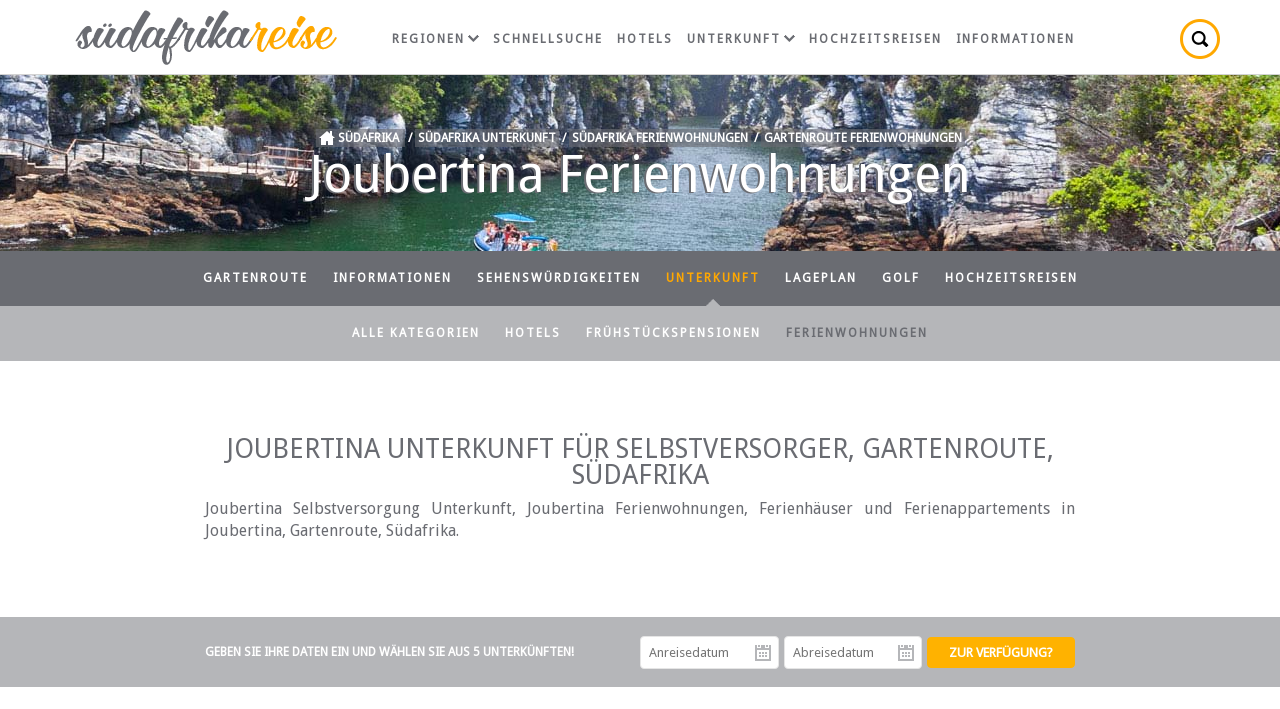

--- FILE ---
content_type: text/html; charset=ISO-8859-1
request_url: https://www.suedafrika-reise.net/gardenroute/ferienwohnungen/joubertina/
body_size: 7392
content:
<!DOCTYPE html>
<html xmlns="http://www.w3.org/1999/xhtml" xml:lang="en" lang="en" xmlns:fb="http://www.facebook.com/2008/fbml">
<head>
	<title>Joubertina Ferienwohnungen, Gartenroute, Südafrika</title>
	<meta name="description" content="Joubertina Unterkunft für Selbstversorger - Joubertina Ferienwohnungen Ferienhäuser und Ferienappartements, Gartenroute, Südafrika ..." />
	<meta name="keywords" content="joubertina ferienwohnungen,joubertina unterkunft für selbstversorger,gartenroute,joubertina,ferienwohnungen,selbstversorgung" />
	<meta name="robots" content="index, follow" />
	<meta name="viewport" content="width=device-width, initial-scale=1.0, maximum-scale=1.0, user-scalable=no" />
	<meta http-equiv="X-UA-Compatible" content="IE=edge,chrome=1" />
	<meta charset="iso-8859-1" />
	<link rel="canonical" href="https://www.suedafrika-reise.net/gardenroute/ferienwohnungen/joubertina/" />
	<link rel="shortcut icon" href="/konstrukt/bild/favicon.ico" />
	<link rel="apple-touch-icon-precomposed" href="/konstrukt/bild/apple-touch-icon-precomposed.png" />
	<link rel="stylesheet" type="text/css" href="https://fonts.googleapis.com/css?family=Droid+Sans:400|Droid+Serif:400italic" />
	<link rel="stylesheet" type="text/css" href="/konstrukt/stil/datepicker.css" />
	<link rel="stylesheet" type="text/css" href="/konstrukt/stil/stile.css" />
	<script async src="https://pagead2.googlesyndication.com/pagead/js/adsbygoogle.js?client=ca-pub-7823195020909848" crossorigin="anonymous"></script>
</head>
<body>
	<div class="wrap">
		<h1>Joubertina Ferienwohnungen</h1>
		<div id="header">
			<div class="container clearfix">
				<a href="https://www.suedafrika-reise.net" class="logo"></a>
				<ul class="nav">
					<li class="has_drop">
						<a href="https://www.suedafrika-reise.net/regions.htm">Regionen<span></span></a>
						<div class="mega single">
							<span class="arrow"></span>
							<ul>
								<li><a href="https://www.suedafrika-reise.net/westkap/westkap.htm">Westkap und Kapstadt</a></li>
								<li><a href="https://www.suedafrika-reise.net/gardenroute/garden_route.htm">Garden Route</a></li>
								<li><a href="https://www.suedafrika-reise.net/eastcape/eastcape.htm">Östliches Kap</a></li>
								<li><a href="https://www.suedafrika-reise.net/kwazulu/kwazulu_natal.htm">KwaZulu Natal</a></li>
								<li><a href="https://www.suedafrika-reise.net/gauteng/gauteng.htm">Gauteng</a></li>
								<li><a href="https://www.suedafrika-reise.net/mpumalanga/mpumalanga.htm">Mpumalanga und Krügerpark</a></li>
								<li><a href="https://www.suedafrika-reise.net/north/north_province.htm">Limpopo</a></li>
								<li><a href="https://www.suedafrika-reise.net/northwest/north_west_province.htm">Nord-West</a></li>
								<li><a href="https://www.suedafrika-reise.net/freestate/free_state.htm">Freistaat</a></li>
								<li><a href="https://www.suedafrika-reise.net/northcape/northcape.htm">Nördliches Kap</a></li>
							</ul>
						</div>
					</li>
					<li><a href="https://www.suedafrika-reise.net/schnellsuche.htm">Schnellsuche</a></li>
					<li><a href="https://www.suedafrika-reise.net/hotels.htm">Hotels</a></li>
					<li class="has_drop">
						<a href="https://www.suedafrika-reise.net/uebernachtung.htm">Unterkunft<span></span></a>
						<div class="mega double">
							<span class="arrow"></span>
							<ul>
								<li><a href="https://www.suedafrika-reise.net/westkap/accom.htm">Westkap</a></li>
								<li><a href="https://www.suedafrika-reise.net/gardenroute/accom.htm">Garden Route</a></li>
								<li><a href="https://www.suedafrika-reise.net/eastcape/accom.htm">Östliches Kap</a></li>
								<li><a href="https://www.suedafrika-reise.net/kwazulu/accom.htm">KwaZulu Natal</a></li>
								<li><a href="https://www.suedafrika-reise.net/gauteng/accom.htm">Gauteng</a></li>
								<li><a href="https://www.suedafrika-reise.net/mpumalanga/accom.htm">Mpumalanga</a></li>
								<li><a href="https://www.suedafrika-reise.net/north/accom.htm">Limpopo</a></li>
								<li><a href="https://www.suedafrika-reise.net/northwest/accom.htm">Nord-West</a></li>
								<li><a href="https://www.suedafrika-reise.net/freestate/accom.htm">Freistaat</a></li>
								<li><a href="https://www.suedafrika-reise.net/northcape/accom.htm">Nördliches Kap</a></li>
							</ul>
							<ul>
								<li class="heading">Kategorien</li>
								<li><a href="https://www.suedafrika-reise.net/hotels.htm">Hotels</a></li>
								<li><a href="https://www.suedafrika-reise.net/bed_and_breakfast.htm">Bed &amp; Breakfast</a></li>
								<li><a href="https://www.suedafrika-reise.net/selbstversorger.htm">Ferienwohnungen</a></li>
								<li><a href="https://www.suedafrika-reise.net/game_lodges.htm">Wildparks & Lodges</a></li>
								<li class="heading">Favoriten</li>
								<li><a href="https://www.suedafrika-reise.net/westkap/uebernachtung/kapstadt/">Kapstadt</a></li>
								<li><a href="https://www.suedafrika-reise.net/westkap/uebernachtung/cape-winelands/">Weingebiete im Kap</a></li>
								<li><a href="https://www.suedafrika-reise.net/mpumalanga/uebernachtung/kruger-park/">Krügerpark</a></li>
							</ul>
						</div>
					</li>
					<li><a href="https://www.suedafrika-reise.net/flitterwochen.htm">Hochzeitsreisen</a></li>
					<li><a href="https://www.suedafrika-reise.net/infos.htm">Informationen</a></li>
					<li class="search">
						<a href="javascript: void(0);" title="Suche"></a>
						<div class="tooltip">
							<span class="arrow"></span>
							<form id="frmSearch" action="#" class="destinations">
								<input type="text" id="search_text" value="" placeholder="Suche" class="typeahead" />
							</form>
						</div>
					</li>
				</ul>
				<a href="javascript: void(0);" class="mobile_menu"></a>
			</div>
		</div>
		<div id="titel" style="background: #6a6c72 url(/konstrukt/bild/promos/104.jpg) top center no-repeat;">
			<div class="container">
				<div class="breadcrumbs"><a href="https://www.suedafrika-reise.net/"><span class="startseite">Südafrika</span></a> / <a href="https://www.suedafrika-reise.net/uebernachtung.htm">Südafrika Unterkunft</a> / <a href="https://www.suedafrika-reise.net/selbstversorger.htm">Südafrika Ferienwohnungen</a> / <a href="https://www.suedafrika-reise.net/gardenroute/selbstversorgung.htm">Gartenroute Ferienwohnungen</a></div>
			</div>
		</div>
		<div id="inhalt">
			<ul class="subnav">
				<li><a href="https://www.suedafrika-reise.net/gardenroute/garden_route.htm">Gartenroute</a></li>
				<li><a href="https://www.suedafrika-reise.net/gardenroute/tourism.htm">Informationen</a></li>
				<li><a href="https://www.suedafrika-reise.net/gardenroute/attractions.htm">Sehenswürdigkeiten</a></li>
				<li class="on sub"><a href="https://www.suedafrika-reise.net/gardenroute/accom.htm">Unterkunft</a></li>
				<li><a href="https://www.suedafrika-reise.net/gardenroute/accom_map.htm">Lageplan</a></li>
				<li><a href="https://www.suedafrika-reise.net/gardenroute/golf_courses.htm">Golf</a></li>
				<li><a href="https://www.suedafrika-reise.net/gardenroute/honeymoons.htm">Hochzeitsreisen</a></li>
			</ul>
			<ul class="subnavsub">
				<li><a href="https://www.suedafrika-reise.net/gardenroute/accom.htm">Alle Kategorien</a></li>
				<li><a href="https://www.suedafrika-reise.net/gardenroute/hotels.htm">Hotels</a></li>
				<li><a href="https://www.suedafrika-reise.net/gardenroute/bandb.htm">Frühstückspensionen</a></li>
				<li class="on"><a href="https://www.suedafrika-reise.net/gardenroute/selbstversorgung.htm">Ferienwohnungen</a></li>
			</ul>			<div class="container">
				<div class="col_75 none intro">
					<h2>Joubertina Unterkunft für Selbstversorger, Gartenroute, Südafrika</h2>
					<p>Joubertina Selbstversorgung Unterkunft, Joubertina Ferienwohnungen, Ferienhäuser und Ferienappartements in Joubertina, Gartenroute, Südafrika.</p>
				</div>
			</div>
			<div class="datum">
				<div class="container">
					<form class="col_75 none" id="frmAvailChk" method="post">
						<fieldset>
							<legend class="col col_50">Geben Sie Ihre Daten ein und wählen Sie aus 5 Unterkünften!</legend>
							<ul class="col col_50">
								<li class="col col_33 pad_5r"><div class="date"><label for="check_in">Anreisedatum</label><input type="text" id="check_in" name="check_in" placeholder="Anreisedatum" class="col_100" /></div></li>
								<li class="col col_33 pad_5r"><div class="date"><label for="check_out">Abreisedatum</label><input type="text" id="check_out" name="check_out" placeholder="Abreisedatum" class="col_100" /></div></li>
								<li class="right col_34"><input type="submit" value="Zur Verfügung?" class="btn btn_yellow" /></li>
							</ul>
						</fieldset>
					</form>
				</div>
			</div>
			<div class="container">
				<div class="col_75 none results clearfix">
					<p class="tabs mar_15b">FINDEN / <a 
href="https://www.suedafrika-reise.net/gardenroute/uebernachtung/joubertina/">Joubertina Unterkunft</a> / <a 
href="https://www.suedafrika-reise.net/gardenroute/hotels/joubertina/">Hotel Unterkunft</a> / <a 
href="https://www.suedafrika-reise.net/gardenroute/bed-breakfast/joubertina/">Frühstückspensionen</a> / <a 
href="https://www.suedafrika-reise.net/gardenroute/ferienwohnungen/joubertina/" class="on">Ferienwohnungen</a> / <a 
href="https://www.suedafrika-reise.net/gardenroute/hochzeitsreisen/joubertina/">Hochzeitsreisen</a></p>
<div id="loader"></div>
<div id="filtered"></div>
<div id="establishment_content">
					<div class="col col_33">
						<div class="listing">
							<div class="listing_img"><img src="https://www.sa-venues.com/visit/pansy/list.jpg" width="100%" /></div>
							<div class="pad_25 pad_20b listing_contents">
								<div class="banner">Twee Riviere</div>
								<h4><a href="https://www.suedafrika-reise.net/besuchen/pansy/" target="_blank">Pansy Cottage</a></h4>
								<p class="kategorien"><span class="lage"></span>Ferienwohnung</p>
								<p>Das Pansy Cottage bietet Platz für vier Gäste. Das Hauptschlafzimmer ist mit einem Doppelbett ausgestattet und auf dem Dachboden befinden sich zwei Einzelbetten. Die Küchenzeile verfügt über eine Minibar, einen Herd, eine Mikrowelle und Tee-/Kaffeezubereiter. Es gibt keinen Fernseher oder WLAN</p>
								<p class="kategorien"><abbr title="Preis für 2 Erwachsene">Heute ab ZAR 1100.00*</abbr></p>
							</div>
							<a href="https://www.suedafrika-reise.net/besuchen/pansy/" target="_blank" class="btn btn_yellow square">Ihr Zimmer wählen</a>
						</div>
					</div>
					<div class="col col_33">
						<div class="listing">
							<div class="listing_img"><img src="https://www.sa-venues.com/visit/jollyroger/list.jpg" width="100%" /></div>
							<div class="pad_25 pad_20b listing_contents">
								<div class="banner">Twee Riviere</div>
								<h4><a href="https://www.suedafrika-reise.net/besuchen/jollyroger/" target="_blank">Jolly Roger Self Catering</a></h4>
								<p class="kategorien"><span class="lage"></span>Ferienwohnung</p>
								<p>Eingebettet in Twee Riviere im Herzen der Landschaft von Langkloof bietet Jolly Roger Tsitsikamma Selbstversorger und ist perfekt für die Wochenendreise geeignet. Die nächstgelegene Stadt zu unseren Ferienhäusern ist Joubertina und liegt an der Route 62. Die Umgebung ist natürlich wunderschön. Sie besuchen diese Gegend für die Ruhe, die natürliche Schönheit, um der geschäftigen und lauten Stadt zu entkommen und natürlich um sich zu entspannen.</p>
								<p class="kategorien"><abbr title="Preis für 2 Erwachsene">Heute ab ZAR 1000.00*</abbr></p>
							</div>
							<a href="https://www.suedafrika-reise.net/besuchen/jollyroger/" target="_blank" class="btn btn_yellow square">Ihr Zimmer wählen</a>
						</div>
					</div>
					<div class="col col_33">
						<div class="listing">
							<div class="listing_img"><img src="https://www.sa-venues.com/visit/duckanddoolittle/list.jpg" width="100%" /></div>
							<div class="pad_25 pad_20b listing_contents">
								<div class="banner">Twee Riviere</div>
								<h4><a href="https://www.suedafrika-reise.net/besuchen/duckanddoolittle/" target="_blank">Duck and Do Little Cottage</a></h4>
								<p class="kategorien"><span class="lage"></span>Ferienwohnung</p>
								<p>Duck and Do Little Cottage liegt perfekt für einen Wochenendausflug in der Nähe von Joubertina an der Route 62. Die Umgebung ist natürlich wunderschön. Sie besuchen diese Gegend wegen der Ruhe, der natürlichen Schönheit, um der geschäftigen und lauten Stadt zu entfliehen und natürlich um zu entspannen. Es verfügt über ein Schlafzimmer mit einem Doppelbett und einer Schlafcouch</p>
								<p class="kategorien"><abbr title="Preis für 2 Erwachsene">Heute ab ZAR 1100.00*</abbr></p>
							</div>
							<a href="https://www.suedafrika-reise.net/besuchen/duckanddoolittle/" target="_blank" class="btn btn_yellow square">Ihr Zimmer wählen</a>
						</div>
					</div>
					<div class="col col_33">
						<div class="listing">
							<div class="listing_img"><img src="https://www.sa-venues.com/visit/grootnekguestfarm/list.jpg" width="100%" /></div>
							<div class="pad_25 pad_20b listing_contents">
								<div class="banner">Joubertina</div>
								<h4><a href="https://www.suedafrika-reise.net/besuchen/grootnekguestfarm/" target="_blank">Grootnek Guest Farm</a></h4>
								<p class="kategorien"><span class="lage"></span>Ferienwohnung</p>
								<p>Grootnek Guest Farm bietet eine einzigartige Unterkunft Erfahrung für Besucher des Eastern Cape. Die Gäste können ihren Aufenthalt in einem der drei urigen, voll ausgestatteten Cottages mit Selbstverpflegung genießen, die sich inmitten der </p>
								<p class="kategorien"><abbr title="Preis für 2 Erwachsene">Heute ab ZAR 779.00*</abbr></p>
							</div>
							<a href="https://www.suedafrika-reise.net/besuchen/grootnekguestfarm/" target="_blank" class="btn btn_yellow square">Ihr Zimmer wählen</a>
						</div>
					</div>
					<div class="col col_33">
						<div class="listing">
							<div class="listing_img"><img src="https://www.sa-venues.com/visit/lemontenara/list.jpg" width="100%" /></div>
							<div class="pad_25 pad_20b listing_contents">
								<div class="banner">Twee Riviere</div>
								<h4><a href="https://www.suedafrika-reise.net/besuchen/lemontenara/" target="_blank">Lemontenara</a></h4>
								<p class="kategorien"><span class="lage"></span>Ferienwohnung</p>
								<p>Die Selbstversorger-Einheiten von Lemontenara befinden sich auf der Moreson Farm, nur 4 km von Joubertina entfernt im wunderschönen Langkloof und auf halber Strecke zwischen George und Port Elizabeth an der R62. Diese ruhige Umgebung ist</p>
								<p class="kategorien"><abbr title="Preis für 2 Erwachsene">Heute ab ZAR 700.00*</abbr></p>
							</div>
							<a href="https://www.suedafrika-reise.net/besuchen/lemontenara/" target="_blank" class="btn btn_yellow square">Ihr Zimmer wählen</a>
						</div>
					</div>
</div>
				</div>
				<div class="pagination">
					<div id="pagenumbers">
					</div>
				</div>
<div class="col_75 none results clearfix mar_75b"><div class="clear"></div><h2 class="mar_45t">Weitere Ergebnisse: Tsitsikamma Unterkunft für Selbstversorger</h2><div id="establishment_content">
					<div class="col col_33">
						<div class="listing">
							<div class="listing_img"><img src="https://www.sa-venues.com/visit/thehivestorm/list.jpg" width="100%" /></div>
							<div class="pad_25 pad_20b listing_contents">
								<div class="banner">Storms River</div>
								<h4><a href="https://www.suedafrika-reise.net/besuchen/thehivestorm/" target="_blank">The Hive Storm</a></h4>
								<p class="kategorien"><span class="lage"></span>Ferienwohnung</p>
								<p>Tief im Herzen des Misty Mountain Reserve gelegen, bietet The Hive at Storm einen Zufluchtsort wie kein anderer. Inspiriert von den Stürmen der Natur bietet diese luxuriöse Unterkunft Gästen ein wirklich einzigartiges Sternenbeobachtungserlebnis. Es bietet ein atemberaubendes Luxuszelt-Refugium mit ganztägigem Sicherheitsdienst und einem Außenkamin zum Vergnügen der Gäste.</p>
								<p class="kategorien">Preis auf Anfrage</p>
							</div>
							<a href="https://www.suedafrika-reise.net/besuchen/thehivestorm/" target="_blank" class="btn btn_yellow square">Ihr Zimmer wählen</a>
						</div>
					</div>
					<div class="col col_33">
						<div class="listing">
							<div class="listing_img"><img src="https://www.sa-venues.com/visit/valmontbushcottage/list.jpg" width="100%" /></div>
							<div class="pad_25 pad_20b listing_contents">
								<div class="banner">Joubertina</div>
								<h4><a href="https://www.suedafrika-reise.net/besuchen/valmontbushcottage/" target="_blank">Valmont Bush Cottage</a></h4>
								<p class="kategorien"><span class="lage"></span>Ferienwohnung</p>
								<p>Das Valmont Bush Cottage bietet Unterkunft in Keurboomstrand im Valmont Estate. Das Landhaus von Valmont Bush ist eine Selbstversorger, ein rustikales a-gerahmtes Häuschen am Rande des indigenen Waldes. Es gibt ein Schlafzimmer, das mit einem Kingsize-Bett und einem Badezimmer mit Dusche, WC und Waschbecken ausgestattet ist.</p>
								<p class="kategorien">Preis auf Anfrage</p>
							</div>
							<a href="https://www.suedafrika-reise.net/besuchen/valmontbushcottage/" target="_blank" class="btn btn_yellow square">Ihr Zimmer wählen</a>
						</div>
					</div>
					<div class="col col_33">
						<div class="listing">
							<div class="listing_img"><img src="https://www.sa-venues.com/visit/entremeretforet/list.jpg" width="100%" /></div>
							<div class="pad_25 pad_20b listing_contents">
								<div class="banner">Natures Valley</div>
								<h4><a href="https://www.suedafrika-reise.net/besuchen/entremeretforet/" target="_blank">Entre Mer et Fôret</a></h4>
								<p class="kategorien"><span class="lage"></span>Ferienwohnung</p>
								<p>Das Entre Mer et Fôret bietet Unterkünfte im Natures Valley, Plettenberg Bay. Die Bloukrans-Brücke liegt 13 km vom Entre Mer et Fôret entfernt und das Naturschutzgebiet De Vasselot erreichen Sie nach 2,2 km. Der nächstgelegene Flughafen ist der 42 km von der Unterkunft entfernte Flughafen Plettenberg Bay.</p>
								<p class="kategorien">Preis auf Anfrage</p>
							</div>
							<a href="https://www.suedafrika-reise.net/besuchen/entremeretforet/" target="_blank" class="btn btn_yellow square">Ihr Zimmer wählen</a>
						</div>
					</div>
					<div class="col col_33">
						<div class="listing">
							<div class="listing_img"><img src="https://www.sa-venues.com/visit/valmontdamcottage/list.jpg" width="100%" /></div>
							<div class="pad_25 pad_20b listing_contents">
								<div class="banner">Joubertina</div>
								<h4><a href="https://www.suedafrika-reise.net/besuchen/valmontdamcottage/" target="_blank">Valmont Dam Cottage</a></h4>
								<p class="kategorien"><span class="lage"></span>Ferienwohnung</p>
								<p>Valmont Dam Cottage bietet eine Unterkunft in Keurboomstrand auf Valmont Estate. Das Valmont Estate befindet sich auf der wunderschön landschaftlichen Gartenroute, einer 300-Kilometer-Strecke der südwestlichen Küste Südafrikas, die sich von der Mossel-Bucht im Westkap bis zum Storms River am Ostkap erstreckt.</p>
								<p class="kategorien">Preis auf Anfrage</p>
							</div>
							<a href="https://www.suedafrika-reise.net/besuchen/valmontdamcottage/" target="_blank" class="btn btn_yellow square">Ihr Zimmer wählen</a>
						</div>
					</div>
					<div class="col col_33">
						<div class="listing">
							<div class="listing_img"><img src="https://www.sa-venues.com/visit/fynbosridgealbatross/list.jpg" width="100%" /></div>
							<div class="pad_25 pad_20b listing_contents">
								<div class="banner">Eersterivier</div>
								<h4><a href="https://www.suedafrika-reise.net/besuchen/fynbosridgealbatross/" target="_blank">Albatross at Fynbos Ridge</a></h4>
								<p class="kategorien"><span class="lage"></span>Ferienwohnung</p>
								<p>Albatross liegt im Skuitbaai Estate und verfügt über einen eigenen Privatstrand. Es liegt in der Nähe des Fynbos Golf and Country Estate. Das Albatross Holiday Home verfügt über drei Schlafzimmer und drei Badezimmer. Die Küche ist komplett ausgestattet und das Haus verfügt über eine Lounge mit einem Fernseher mit DStv, einem Kamin, einem Grillplatz im Innenbereich und einem Essbereich</p>
								<p class="kategorien">Preis auf Anfrage</p>
							</div>
							<a href="https://www.suedafrika-reise.net/besuchen/fynbosridgealbatross/" target="_blank" class="btn btn_yellow square">Ihr Zimmer wählen</a>
						</div>
					</div>
					<div class="col col_33">
						<div class="listing">
							<div class="listing_img"><img src="https://www.sa-venues.com/visit/panoramaattsitsikamma/list.jpg" width="100%" /></div>
							<div class="pad_25 pad_20b listing_contents">
								<div class="banner">Storms River</div>
								<h4><a href="https://www.suedafrika-reise.net/besuchen/panoramaattsitsikamma/" target="_blank">Panorama Suite @ Tsitsikamma Cottages</a></h4>
								<p class="kategorien"><span class="lage"></span>Ferienwohnung</p>
								<p>Panorama Suite @ Tsitsikamma Cottages bieten erschwingliche, hochwertige Unterkünfte in der Nähe von Stürms River in einem ruhigen Resort. Das Resort umgeben von Milchviehbetrieben ist ideal für einen Familienurlaub auf der berühmten Gartenroute. Wachen Sie auf den Klang des Vogelsongs, gehen Sie im Wald</p>
								<p class="kategorien">Preis auf Anfrage</p>
							</div>
							<a href="https://www.suedafrika-reise.net/besuchen/panoramaattsitsikamma/" target="_blank" class="btn btn_yellow square">Ihr Zimmer wählen</a>
						</div>
					</div>
					<div class="col col_33">
						<div class="listing">
							<div class="listing_img"><img src="https://www.sa-venues.com/visit/boomskraap/list.jpg" width="100%" /></div>
							<div class="pad_25 pad_20b listing_contents">
								<div class="banner">Natures Valley</div>
								<h4><a href="https://www.suedafrika-reise.net/besuchen/boomskraap/" target="_blank">Boomskraap</a></h4>
								<p class="kategorien"><span class="lage"></span>Ferienwohnung</p>
								<p>Boomskraap ist ein Ferienhaus mit Selbstversorger-Unterkünften in Nature's Valley in der Nähe der Lagune und des Ozeans, was es zum idealen Aufenthalt für diejenigen macht, die dem täglichen Trubel entfliehen möchten. schläft fünf Gäste in drei Schlafzimmern. Sie haben Zugang zu einem Grillplatz im Freien und können dies auch genießen
</p>
								<p class="kategorien">Preis auf Anfrage</p>
							</div>
							<a href="https://www.suedafrika-reise.net/besuchen/boomskraap/" target="_blank" class="btn btn_yellow square">Ihr Zimmer wählen</a>
						</div>
					</div>
					<div class="col col_33">
						<div class="listing">
							<div class="listing_img"><img src="https://www.sa-venues.com/visit/witels2attsitsikamma/list.jpg" width="100%" /></div>
							<div class="pad_25 pad_20b listing_contents">
								<div class="banner">Storms River</div>
								<h4><a href="https://www.suedafrika-reise.net/besuchen/witels2attsitsikamma/" target="_blank">Witels Two @ Tsitsikamma Cottages</a></h4>
								<p class="kategorien"><span class="lage"></span>Ferienwohnung</p>
								<p>Witels zwei bietet erschwingliche, hochwertige Unterkünfte in der Nähe von Storms River in einem ruhigen Resort. Wachen Sie auf den Klang des Vogelsongs, gehen Sie im Wald, sitzen Sie neben einem Bach oder nehmen Sie an den angebotenen Aktivitäten teil. Witels zwei ist eine Ferienwohnung zur Selbstverpflegung in der</p>
								<p class="kategorien">Preis auf Anfrage</p>
							</div>
							<a href="https://www.suedafrika-reise.net/besuchen/witels2attsitsikamma/" target="_blank" class="btn btn_yellow square">Ihr Zimmer wählen</a>
						</div>
					</div>
					<div class="col col_33">
						<div class="listing">
							<div class="listing_img"><img src="https://www.sa-venues.com/visit/archcabins/list.jpg" width="100%" /></div>
							<div class="pad_25 pad_20b listing_contents">
								<div class="banner">Storms River</div>
								<h4><a href="https://www.suedafrika-reise.net/besuchen/archcabins/" target="_blank">Arch Cabins</a></h4>
								<p class="kategorien"><span class="lage"></span>Ferienwohnung</p>
								<p>Das Arch Cabins bietet Unterkünfte zur Selbstverpflegung im Dorf Storms River an der Garden Route. Erleben Sie große Wohnbereiche und eine feine Mischung aus Alt und Neu, die Ihnen einen schönen Aufenthalt verhelfen und Sie zum Wiederkommen inspirieren.</p>
								<p class="kategorien">Preis auf Anfrage</p>
							</div>
							<a href="https://www.suedafrika-reise.net/besuchen/archcabins/" target="_blank" class="btn btn_yellow square">Ihr Zimmer wählen</a>
						</div>
					</div>
</div><div class="clear"></div><div class="none"><a class="btn btn_green mar_0" href="https://www.suedafrika-reise.net/eastcape/ferienwohnungen/tsitsikamma/">Alle Ergebnisse anzeigen</a></div></div>			</div>
		</div>
		<div class="container clearfix mar_25b" id="beliebte">
<p class="mar_25t text-center">Beliebte Ziele in Südafrika ~ <a href="https://www.suedafrika-reise.net/westkap/uebernachtung/kapstadt/">Kapstadt</a> ~ <a href="https://www.suedafrika-reise.net/westkap/uebernachtung/stellenbosch/">Stellenbosch</a> ~ <a href="https://www.suedafrika-reise.net/westkap/uebernachtung/franschhoek/">Franschhoek</a> ~ <a href="https://www.suedafrika-reise.net/mpumalanga/uebernachtung/blyde-river-canyon/">Blyde River Canyon</a> ~ <a href="https://www.suedafrika-reise.net/gardenroute/uebernachtung/knysna/">Knysna</a> ~ <a href="https://www.suedafrika-reise.net/mpumalanga/uebernachtung/hazyview/">Hazyview</a> ~ <a href="https://www.suedafrika-reise.net/mpumalanga/uebernachtung/kruger-park/">Krügerpark</a> ~ <a href="https://www.suedafrika-reise.net/kwazulu/uebernachtung/drakensberg/">Drakensberg</a> ~ <a href="https://www.suedafrika-reise.net/eastcape/uebernachtung/tsitsikamma/">Tsitsikamma</a> ~ <a href="https://www.suedafrika-reise.net/gardenroute/uebernachtung/mossel-bay/">Mossel Bay</a> ~ <a href="https://www.suedafrika-reise.net/westkap/uebernachtung/hermanus/">Hermanus</a></p>
		</div>
		<div id="footer">
			<div class="container clearfix">
				<div class="col col_65">
					<p class="schwester"><span></span>German version website of the popular SA-Venues.com, which has been assisting travellers with their South African travel plans since 1999. Trusted by travellers; <b>trusted by you.</b></p>
					<p class="englische"><span></span>View the English version<br /><a href="https://www.sa-venues.com" target="_blank">South Africa Travel</a> / <a href="https://www.sa-venues.com/garden_route.htm" target="_blank">Garden Route</a> / <a href="https://www.sa-venues.com/gardenroute-selfcatering.php">Garden Route Self Catering</a> / <a href="https://www.sa-venues.com/gardenroute/selfcatering/joubertina.php" target="_blank">Joubertina Self Catering</a></p>
				</div>
				<ul class="col col_35 vertrauen">
					<li><span class="buchen"></span></li>
					<li>Unterkunft für jeden gewünschten Reisestil</li>
					<li>Keine Reservierungsgebühren - Sie Sparen Geld!</li>
					<li>Sichere Buchungen - 3D Secure</li>
					<li>Bewertungen, denen Sie vertrauen können</li>
					<li><a href="https://www.suedafrika-reise.net/uebernachtung.htm" class="btn btn_white">Suchen und Buchen</a></li>
				</ul>
			</div>
		</div>
		<div id="admin">
			<div class="container clearfix">
				<div class="col col_65">Seit 1999 vertrauensvoller Partner rund um Ihre Südafrika-Reise</div>
				<ul class="col col_35 social">
					<li><span class="folge"></span></li>
					<li><a class="facebook" href="//www.facebook.com/SAVenues" target="_blank" rel="nofollow"></a></li>
					<li><a class="twitter" href="//twitter.com/savenuescom" target="_blank" rel="nofollow"></a></li>
					<li><a class="pinterest" href="//za.pinterest.com/savenues/" target="_blank" rel="nofollow"></a></li>
					<li><a class="blog" href="http://blog.sa-venues.com/" target="_blank" rel="nofollow"></a></li>
				</ul>
			</div>
		</div>
		<div id="copyright">
			<div class="container clearfix">
				<div class="col col_65">UNTERNEHMEN / <a href="https://www.sa-venues.com/help-desk/" rel="nofollow">Hilfe</a> / <a href="https://www.sa-venues.com/no/termsofuse.php" rel="nofollow">Nutzungsbedingungen</a></div>
				<div class="right col_35">Suedafrika-Reise.net © 1999-2026. <span>Alle Rechte vorbehalten.</span></div>
			</div>
		</div>
	</div>

	<script type="text/javascript" src="/konstrukt/skript/jquery-1.10.1.min.js"></script>
	<!--[if lt IE 9]><script type="text/javascript" src="/konstrukt/skript/excanvas.js"></script><![endif]-->
	<script type="text/javascript" src="/konstrukt/skript/typeahead.min.js"></script>
	<script type="text/javascript" src="/konstrukt/skript/jquery-lockfixed.js"></script>
	<script type="text/javascript" src="/konstrukt/skript/datepicker.min.js"></script>
	<script type="text/javascript">
	$(document).ready (function() { 
		if($('.container').width() > 735) {
			$.lockfixed(".datum",{offset: {top: 75, bottom: 400}});
		}

	});

	// datepicker controls for availability function
	function initialiseDatePicker()
	{
		$('#check_in').Zebra_DatePicker({
			direction: true,
	        pair: $('#check_out'),
	        offset: [-132, 304],
	        show_select_today: false
	    });

	    $('#check_out').Zebra_DatePicker({
	        direction: true,
	        offset: [-132, 304]
	    });
	}

	// nav mega menu
	$('.nav li, .share_count li').hover(
         function () {
           $(this).addClass('over');
         }, 
         function () {
           $(this).removeClass('over');
         }
     );

	// search popout
    $(".search a, .what a").click(function() {
        $(this).toggleClass('on');
        $(this).parent().find('.tooltip').toggle();
    });

	// reveal
	$(".reveal").click(function() {
		$(this).hide();
		$(".show_reveal").show();
	});
	$(".cloak").click(function() {
		$(".reveal").show();
		$(".show_reveal").hide();
	});

	// toggle
	$("a.toggle").click(function() {
		$(".toggled").parent().toggleClass("on");
	});

	// mobile menu
	$("a.mobile_menu").click(function() {
		$('ul.nav').toggleClass('show_menu');
	});

	// autocomplete function for search
	$('.destinations .typeahead').typeahead([
        {
			prefetch: '/konstrukt/skript/daten/provinces.json',
			header: '<h3>Provinzen</h3>',
			valueKey: 'name',
			limit: 3,
			minLength: 3
        },
        {
			prefetch: '/konstrukt/skript/daten/destinations.json',
			header: '<h3>Reiseziele</h3>',
			valueKey: 'name',
			limit: 8,
			minLength: 3
        },
        {
			prefetch: '/konstrukt/skript/daten/establishments.json',
			header: '<h3>Unterkunftsmöglichkeiten</h3>',
			valueKey: 'name',
			limit: 30,
			minLength: 3
        }
    ])

	.on('typeahead:selected', function($e, data) {
	  window.location = data.url;
	});

	// ajax filtering
	function rebindPageResults()
	{
		$('.pageul').click(function(e){
			e.preventDefault();
			var v = $(this).data('pagenum');
			if (!v)
			 	v = 1;
			
			filterResults(v);
		});
	}

	function filterResults(pageNo)
	{
		var pg = $('ul#pagelist li.on').find('a').data('pagenum');
		if (!pageNo)
			pg = 1;
		else
			pg = pageNo;

		$("#loader").show();		
		$("#establishment_content").empty();
		$("#establishment_content").hide();
		$("#filtered").empty();

		$.ajax({
            url: '/konstrukt/seite/ajax.inc.php',
            type: 'POST',
			cache: false,
            data: $("#frmAvailChk").serialize()+'&'+$("#frmFilterAccom").serialize()+'&aid=975&cid=17&purl=https://www.suedafrika-reise.net/gardenroute/ferienwohnungen/joubertina/&page='+pg+'&sort_order='+$('#sort_results').val(),
            success: function(data) {
				$("#loader").hide();	
				$("#establishment_content").append(data.html);
				$("#establishment_content").fadeIn(1500);
				$("#pagenumbers").html(data.pageresults);
				$("#filtered").html(data.filtered);
				rebindPageResults();
            }
        }); 
	}

	$('#frmAvailChk').on('submit' ,function(e){	
		e.preventDefault();
		filterResults('');
	});

	$('#frmFilterAccom').on('submit' ,function(e){
		e.preventDefault();
		filterResults('');
	});

	initialiseDatePicker();
	rebindPageResults();

	// google analytics
	(function(i,s,o,g,r,a,m){i['GoogleAnalyticsObject']=r;i[r]=i[r]||function(){
		(i[r].q=i[r].q||[]).push(arguments)},i[r].l=1*new Date();a=s.createElement(o),
		m=s.getElementsByTagName(o)[0];a.async=1;a.src=g;m.parentNode.insertBefore(a,m)
	})(window,document,'script','https://www.google-analytics.com/analytics.js','ga');

	ga('create', 'UA-780180-14', 'auto');
	ga('send', 'pageview');
	</script>
</body>
</html>

--- FILE ---
content_type: text/html; charset=utf-8
request_url: https://www.google.com/recaptcha/api2/aframe
body_size: 266
content:
<!DOCTYPE HTML><html><head><meta http-equiv="content-type" content="text/html; charset=UTF-8"></head><body><script nonce="04Afm6uz3OUUm9KasaEm2A">/** Anti-fraud and anti-abuse applications only. See google.com/recaptcha */ try{var clients={'sodar':'https://pagead2.googlesyndication.com/pagead/sodar?'};window.addEventListener("message",function(a){try{if(a.source===window.parent){var b=JSON.parse(a.data);var c=clients[b['id']];if(c){var d=document.createElement('img');d.src=c+b['params']+'&rc='+(localStorage.getItem("rc::a")?sessionStorage.getItem("rc::b"):"");window.document.body.appendChild(d);sessionStorage.setItem("rc::e",parseInt(sessionStorage.getItem("rc::e")||0)+1);localStorage.setItem("rc::h",'1768975824058');}}}catch(b){}});window.parent.postMessage("_grecaptcha_ready", "*");}catch(b){}</script></body></html>